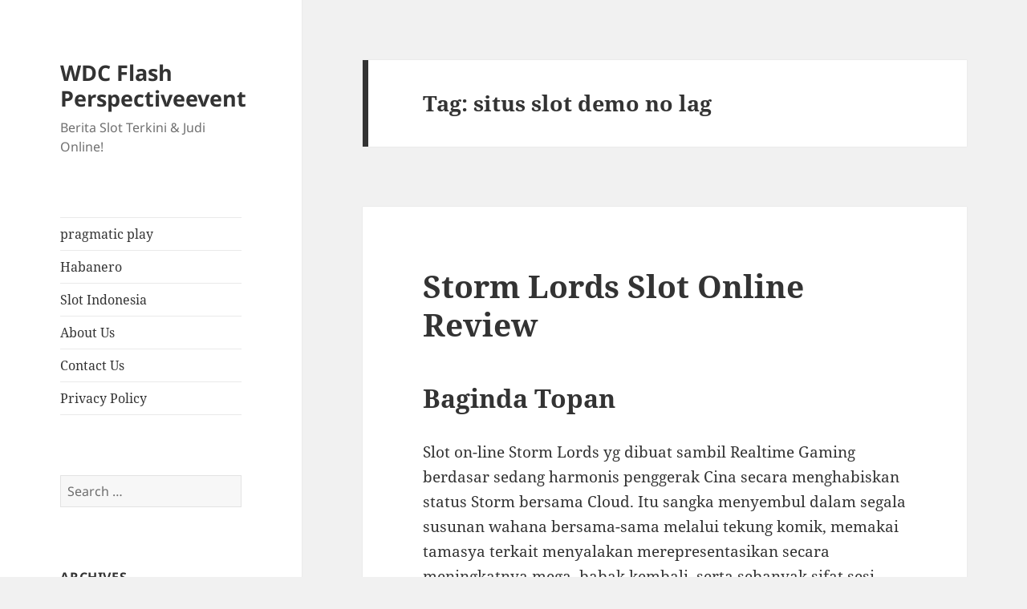

--- FILE ---
content_type: text/html; charset=UTF-8
request_url: https://wdcflashperspectiveevent.com/tag/situs-slot-demo-no-lag/
body_size: 11523
content:
<!DOCTYPE html><html lang="en-US" class="no-js"><head><meta charset="UTF-8"><meta name="viewport" content="width=device-width, initial-scale=1.0"><link rel="profile" href="https://gmpg.org/xfn/11"><link rel="pingback" href="https://wdcflashperspectiveevent.com/xmlrpc.php"> <script src="[data-uri]" defer type="dc91dc547dcd49fba62021a9-text/javascript"></script> <meta name='robots' content='index, follow, max-image-preview:large, max-snippet:-1, max-video-preview:-1' /><title>situs slot demo no lag Archives - WDC Flash Perspectiveevent</title><link rel="canonical" href="https://wdcflashperspectiveevent.com/tag/situs-slot-demo-no-lag/" /><meta property="og:locale" content="en_US" /><meta property="og:type" content="article" /><meta property="og:title" content="situs slot demo no lag Archives - WDC Flash Perspectiveevent" /><meta property="og:url" content="https://wdcflashperspectiveevent.com/tag/situs-slot-demo-no-lag/" /><meta property="og:site_name" content="WDC Flash Perspectiveevent" /><meta name="twitter:card" content="summary_large_image" /> <script type="application/ld+json" class="yoast-schema-graph">{"@context":"https://schema.org","@graph":[{"@type":"CollectionPage","@id":"https://wdcflashperspectiveevent.com/tag/situs-slot-demo-no-lag/","url":"https://wdcflashperspectiveevent.com/tag/situs-slot-demo-no-lag/","name":"situs slot demo no lag Archives - WDC Flash Perspectiveevent","isPartOf":{"@id":"https://wdcflashperspectiveevent.com/#website"},"breadcrumb":{"@id":"https://wdcflashperspectiveevent.com/tag/situs-slot-demo-no-lag/#breadcrumb"},"inLanguage":"en-US"},{"@type":"BreadcrumbList","@id":"https://wdcflashperspectiveevent.com/tag/situs-slot-demo-no-lag/#breadcrumb","itemListElement":[{"@type":"ListItem","position":1,"name":"Home","item":"https://wdcflashperspectiveevent.com/"},{"@type":"ListItem","position":2,"name":"situs slot demo no lag"}]},{"@type":"WebSite","@id":"https://wdcflashperspectiveevent.com/#website","url":"https://wdcflashperspectiveevent.com/","name":"WDC Flash Perspectiveevent","description":"Berita Slot Terkini &amp; Judi Online!","potentialAction":[{"@type":"SearchAction","target":{"@type":"EntryPoint","urlTemplate":"https://wdcflashperspectiveevent.com/?s={search_term_string}"},"query-input":{"@type":"PropertyValueSpecification","valueRequired":true,"valueName":"search_term_string"}}],"inLanguage":"en-US"}]}</script> <link rel="alternate" type="application/rss+xml" title="WDC Flash Perspectiveevent &raquo; Feed" href="https://wdcflashperspectiveevent.com/feed/" /><link rel="alternate" type="application/rss+xml" title="WDC Flash Perspectiveevent &raquo; Comments Feed" href="https://wdcflashperspectiveevent.com/comments/feed/" /><link rel="alternate" type="application/rss+xml" title="WDC Flash Perspectiveevent &raquo; situs slot demo no lag Tag Feed" href="https://wdcflashperspectiveevent.com/tag/situs-slot-demo-no-lag/feed/" /><style id='wp-img-auto-sizes-contain-inline-css'>img:is([sizes=auto i],[sizes^="auto," i]){contain-intrinsic-size:3000px 1500px}
/*# sourceURL=wp-img-auto-sizes-contain-inline-css */</style><link data-optimized="2" rel="stylesheet" href="https://wdcflashperspectiveevent.com/wp-content/litespeed/css/653deac70fc8ea71cb7586838634f7c6.css?ver=5f923" /><style id='global-styles-inline-css'>:root{--wp--preset--aspect-ratio--square: 1;--wp--preset--aspect-ratio--4-3: 4/3;--wp--preset--aspect-ratio--3-4: 3/4;--wp--preset--aspect-ratio--3-2: 3/2;--wp--preset--aspect-ratio--2-3: 2/3;--wp--preset--aspect-ratio--16-9: 16/9;--wp--preset--aspect-ratio--9-16: 9/16;--wp--preset--color--black: #000000;--wp--preset--color--cyan-bluish-gray: #abb8c3;--wp--preset--color--white: #fff;--wp--preset--color--pale-pink: #f78da7;--wp--preset--color--vivid-red: #cf2e2e;--wp--preset--color--luminous-vivid-orange: #ff6900;--wp--preset--color--luminous-vivid-amber: #fcb900;--wp--preset--color--light-green-cyan: #7bdcb5;--wp--preset--color--vivid-green-cyan: #00d084;--wp--preset--color--pale-cyan-blue: #8ed1fc;--wp--preset--color--vivid-cyan-blue: #0693e3;--wp--preset--color--vivid-purple: #9b51e0;--wp--preset--color--dark-gray: #111;--wp--preset--color--light-gray: #f1f1f1;--wp--preset--color--yellow: #f4ca16;--wp--preset--color--dark-brown: #352712;--wp--preset--color--medium-pink: #e53b51;--wp--preset--color--light-pink: #ffe5d1;--wp--preset--color--dark-purple: #2e2256;--wp--preset--color--purple: #674970;--wp--preset--color--blue-gray: #22313f;--wp--preset--color--bright-blue: #55c3dc;--wp--preset--color--light-blue: #e9f2f9;--wp--preset--gradient--vivid-cyan-blue-to-vivid-purple: linear-gradient(135deg,rgb(6,147,227) 0%,rgb(155,81,224) 100%);--wp--preset--gradient--light-green-cyan-to-vivid-green-cyan: linear-gradient(135deg,rgb(122,220,180) 0%,rgb(0,208,130) 100%);--wp--preset--gradient--luminous-vivid-amber-to-luminous-vivid-orange: linear-gradient(135deg,rgb(252,185,0) 0%,rgb(255,105,0) 100%);--wp--preset--gradient--luminous-vivid-orange-to-vivid-red: linear-gradient(135deg,rgb(255,105,0) 0%,rgb(207,46,46) 100%);--wp--preset--gradient--very-light-gray-to-cyan-bluish-gray: linear-gradient(135deg,rgb(238,238,238) 0%,rgb(169,184,195) 100%);--wp--preset--gradient--cool-to-warm-spectrum: linear-gradient(135deg,rgb(74,234,220) 0%,rgb(151,120,209) 20%,rgb(207,42,186) 40%,rgb(238,44,130) 60%,rgb(251,105,98) 80%,rgb(254,248,76) 100%);--wp--preset--gradient--blush-light-purple: linear-gradient(135deg,rgb(255,206,236) 0%,rgb(152,150,240) 100%);--wp--preset--gradient--blush-bordeaux: linear-gradient(135deg,rgb(254,205,165) 0%,rgb(254,45,45) 50%,rgb(107,0,62) 100%);--wp--preset--gradient--luminous-dusk: linear-gradient(135deg,rgb(255,203,112) 0%,rgb(199,81,192) 50%,rgb(65,88,208) 100%);--wp--preset--gradient--pale-ocean: linear-gradient(135deg,rgb(255,245,203) 0%,rgb(182,227,212) 50%,rgb(51,167,181) 100%);--wp--preset--gradient--electric-grass: linear-gradient(135deg,rgb(202,248,128) 0%,rgb(113,206,126) 100%);--wp--preset--gradient--midnight: linear-gradient(135deg,rgb(2,3,129) 0%,rgb(40,116,252) 100%);--wp--preset--gradient--dark-gray-gradient-gradient: linear-gradient(90deg, rgba(17,17,17,1) 0%, rgba(42,42,42,1) 100%);--wp--preset--gradient--light-gray-gradient: linear-gradient(90deg, rgba(241,241,241,1) 0%, rgba(215,215,215,1) 100%);--wp--preset--gradient--white-gradient: linear-gradient(90deg, rgba(255,255,255,1) 0%, rgba(230,230,230,1) 100%);--wp--preset--gradient--yellow-gradient: linear-gradient(90deg, rgba(244,202,22,1) 0%, rgba(205,168,10,1) 100%);--wp--preset--gradient--dark-brown-gradient: linear-gradient(90deg, rgba(53,39,18,1) 0%, rgba(91,67,31,1) 100%);--wp--preset--gradient--medium-pink-gradient: linear-gradient(90deg, rgba(229,59,81,1) 0%, rgba(209,28,51,1) 100%);--wp--preset--gradient--light-pink-gradient: linear-gradient(90deg, rgba(255,229,209,1) 0%, rgba(255,200,158,1) 100%);--wp--preset--gradient--dark-purple-gradient: linear-gradient(90deg, rgba(46,34,86,1) 0%, rgba(66,48,123,1) 100%);--wp--preset--gradient--purple-gradient: linear-gradient(90deg, rgba(103,73,112,1) 0%, rgba(131,93,143,1) 100%);--wp--preset--gradient--blue-gray-gradient: linear-gradient(90deg, rgba(34,49,63,1) 0%, rgba(52,75,96,1) 100%);--wp--preset--gradient--bright-blue-gradient: linear-gradient(90deg, rgba(85,195,220,1) 0%, rgba(43,180,211,1) 100%);--wp--preset--gradient--light-blue-gradient: linear-gradient(90deg, rgba(233,242,249,1) 0%, rgba(193,218,238,1) 100%);--wp--preset--font-size--small: 13px;--wp--preset--font-size--medium: 20px;--wp--preset--font-size--large: 36px;--wp--preset--font-size--x-large: 42px;--wp--preset--spacing--20: 0.44rem;--wp--preset--spacing--30: 0.67rem;--wp--preset--spacing--40: 1rem;--wp--preset--spacing--50: 1.5rem;--wp--preset--spacing--60: 2.25rem;--wp--preset--spacing--70: 3.38rem;--wp--preset--spacing--80: 5.06rem;--wp--preset--shadow--natural: 6px 6px 9px rgba(0, 0, 0, 0.2);--wp--preset--shadow--deep: 12px 12px 50px rgba(0, 0, 0, 0.4);--wp--preset--shadow--sharp: 6px 6px 0px rgba(0, 0, 0, 0.2);--wp--preset--shadow--outlined: 6px 6px 0px -3px rgb(255, 255, 255), 6px 6px rgb(0, 0, 0);--wp--preset--shadow--crisp: 6px 6px 0px rgb(0, 0, 0);}:where(.is-layout-flex){gap: 0.5em;}:where(.is-layout-grid){gap: 0.5em;}body .is-layout-flex{display: flex;}.is-layout-flex{flex-wrap: wrap;align-items: center;}.is-layout-flex > :is(*, div){margin: 0;}body .is-layout-grid{display: grid;}.is-layout-grid > :is(*, div){margin: 0;}:where(.wp-block-columns.is-layout-flex){gap: 2em;}:where(.wp-block-columns.is-layout-grid){gap: 2em;}:where(.wp-block-post-template.is-layout-flex){gap: 1.25em;}:where(.wp-block-post-template.is-layout-grid){gap: 1.25em;}.has-black-color{color: var(--wp--preset--color--black) !important;}.has-cyan-bluish-gray-color{color: var(--wp--preset--color--cyan-bluish-gray) !important;}.has-white-color{color: var(--wp--preset--color--white) !important;}.has-pale-pink-color{color: var(--wp--preset--color--pale-pink) !important;}.has-vivid-red-color{color: var(--wp--preset--color--vivid-red) !important;}.has-luminous-vivid-orange-color{color: var(--wp--preset--color--luminous-vivid-orange) !important;}.has-luminous-vivid-amber-color{color: var(--wp--preset--color--luminous-vivid-amber) !important;}.has-light-green-cyan-color{color: var(--wp--preset--color--light-green-cyan) !important;}.has-vivid-green-cyan-color{color: var(--wp--preset--color--vivid-green-cyan) !important;}.has-pale-cyan-blue-color{color: var(--wp--preset--color--pale-cyan-blue) !important;}.has-vivid-cyan-blue-color{color: var(--wp--preset--color--vivid-cyan-blue) !important;}.has-vivid-purple-color{color: var(--wp--preset--color--vivid-purple) !important;}.has-black-background-color{background-color: var(--wp--preset--color--black) !important;}.has-cyan-bluish-gray-background-color{background-color: var(--wp--preset--color--cyan-bluish-gray) !important;}.has-white-background-color{background-color: var(--wp--preset--color--white) !important;}.has-pale-pink-background-color{background-color: var(--wp--preset--color--pale-pink) !important;}.has-vivid-red-background-color{background-color: var(--wp--preset--color--vivid-red) !important;}.has-luminous-vivid-orange-background-color{background-color: var(--wp--preset--color--luminous-vivid-orange) !important;}.has-luminous-vivid-amber-background-color{background-color: var(--wp--preset--color--luminous-vivid-amber) !important;}.has-light-green-cyan-background-color{background-color: var(--wp--preset--color--light-green-cyan) !important;}.has-vivid-green-cyan-background-color{background-color: var(--wp--preset--color--vivid-green-cyan) !important;}.has-pale-cyan-blue-background-color{background-color: var(--wp--preset--color--pale-cyan-blue) !important;}.has-vivid-cyan-blue-background-color{background-color: var(--wp--preset--color--vivid-cyan-blue) !important;}.has-vivid-purple-background-color{background-color: var(--wp--preset--color--vivid-purple) !important;}.has-black-border-color{border-color: var(--wp--preset--color--black) !important;}.has-cyan-bluish-gray-border-color{border-color: var(--wp--preset--color--cyan-bluish-gray) !important;}.has-white-border-color{border-color: var(--wp--preset--color--white) !important;}.has-pale-pink-border-color{border-color: var(--wp--preset--color--pale-pink) !important;}.has-vivid-red-border-color{border-color: var(--wp--preset--color--vivid-red) !important;}.has-luminous-vivid-orange-border-color{border-color: var(--wp--preset--color--luminous-vivid-orange) !important;}.has-luminous-vivid-amber-border-color{border-color: var(--wp--preset--color--luminous-vivid-amber) !important;}.has-light-green-cyan-border-color{border-color: var(--wp--preset--color--light-green-cyan) !important;}.has-vivid-green-cyan-border-color{border-color: var(--wp--preset--color--vivid-green-cyan) !important;}.has-pale-cyan-blue-border-color{border-color: var(--wp--preset--color--pale-cyan-blue) !important;}.has-vivid-cyan-blue-border-color{border-color: var(--wp--preset--color--vivid-cyan-blue) !important;}.has-vivid-purple-border-color{border-color: var(--wp--preset--color--vivid-purple) !important;}.has-vivid-cyan-blue-to-vivid-purple-gradient-background{background: var(--wp--preset--gradient--vivid-cyan-blue-to-vivid-purple) !important;}.has-light-green-cyan-to-vivid-green-cyan-gradient-background{background: var(--wp--preset--gradient--light-green-cyan-to-vivid-green-cyan) !important;}.has-luminous-vivid-amber-to-luminous-vivid-orange-gradient-background{background: var(--wp--preset--gradient--luminous-vivid-amber-to-luminous-vivid-orange) !important;}.has-luminous-vivid-orange-to-vivid-red-gradient-background{background: var(--wp--preset--gradient--luminous-vivid-orange-to-vivid-red) !important;}.has-very-light-gray-to-cyan-bluish-gray-gradient-background{background: var(--wp--preset--gradient--very-light-gray-to-cyan-bluish-gray) !important;}.has-cool-to-warm-spectrum-gradient-background{background: var(--wp--preset--gradient--cool-to-warm-spectrum) !important;}.has-blush-light-purple-gradient-background{background: var(--wp--preset--gradient--blush-light-purple) !important;}.has-blush-bordeaux-gradient-background{background: var(--wp--preset--gradient--blush-bordeaux) !important;}.has-luminous-dusk-gradient-background{background: var(--wp--preset--gradient--luminous-dusk) !important;}.has-pale-ocean-gradient-background{background: var(--wp--preset--gradient--pale-ocean) !important;}.has-electric-grass-gradient-background{background: var(--wp--preset--gradient--electric-grass) !important;}.has-midnight-gradient-background{background: var(--wp--preset--gradient--midnight) !important;}.has-small-font-size{font-size: var(--wp--preset--font-size--small) !important;}.has-medium-font-size{font-size: var(--wp--preset--font-size--medium) !important;}.has-large-font-size{font-size: var(--wp--preset--font-size--large) !important;}.has-x-large-font-size{font-size: var(--wp--preset--font-size--x-large) !important;}
/*# sourceURL=global-styles-inline-css */</style><style id='classic-theme-styles-inline-css'>/*! This file is auto-generated */
.wp-block-button__link{color:#fff;background-color:#32373c;border-radius:9999px;box-shadow:none;text-decoration:none;padding:calc(.667em + 2px) calc(1.333em + 2px);font-size:1.125em}.wp-block-file__button{background:#32373c;color:#fff;text-decoration:none}
/*# sourceURL=/wp-includes/css/classic-themes.min.css */</style><style id='admin-bar-inline-css'>/* Hide CanvasJS credits for P404 charts specifically */
    #p404RedirectChart .canvasjs-chart-credit {
        display: none !important;
    }
    
    #p404RedirectChart canvas {
        border-radius: 6px;
    }

    .p404-redirect-adminbar-weekly-title {
        font-weight: bold;
        font-size: 14px;
        color: #fff;
        margin-bottom: 6px;
    }

    #wpadminbar #wp-admin-bar-p404_free_top_button .ab-icon:before {
        content: "\f103";
        color: #dc3545;
        top: 3px;
    }
    
    #wp-admin-bar-p404_free_top_button .ab-item {
        min-width: 80px !important;
        padding: 0px !important;
    }
    
    /* Ensure proper positioning and z-index for P404 dropdown */
    .p404-redirect-adminbar-dropdown-wrap { 
        min-width: 0; 
        padding: 0;
        position: static !important;
    }
    
    #wpadminbar #wp-admin-bar-p404_free_top_button_dropdown {
        position: static !important;
    }
    
    #wpadminbar #wp-admin-bar-p404_free_top_button_dropdown .ab-item {
        padding: 0 !important;
        margin: 0 !important;
    }
    
    .p404-redirect-dropdown-container {
        min-width: 340px;
        padding: 18px 18px 12px 18px;
        background: #23282d !important;
        color: #fff;
        border-radius: 12px;
        box-shadow: 0 8px 32px rgba(0,0,0,0.25);
        margin-top: 10px;
        position: relative !important;
        z-index: 999999 !important;
        display: block !important;
        border: 1px solid #444;
    }
    
    /* Ensure P404 dropdown appears on hover */
    #wpadminbar #wp-admin-bar-p404_free_top_button .p404-redirect-dropdown-container { 
        display: none !important;
    }
    
    #wpadminbar #wp-admin-bar-p404_free_top_button:hover .p404-redirect-dropdown-container { 
        display: block !important;
    }
    
    #wpadminbar #wp-admin-bar-p404_free_top_button:hover #wp-admin-bar-p404_free_top_button_dropdown .p404-redirect-dropdown-container {
        display: block !important;
    }
    
    .p404-redirect-card {
        background: #2c3338;
        border-radius: 8px;
        padding: 18px 18px 12px 18px;
        box-shadow: 0 2px 8px rgba(0,0,0,0.07);
        display: flex;
        flex-direction: column;
        align-items: flex-start;
        border: 1px solid #444;
    }
    
    .p404-redirect-btn {
        display: inline-block;
        background: #dc3545;
        color: #fff !important;
        font-weight: bold;
        padding: 5px 22px;
        border-radius: 8px;
        text-decoration: none;
        font-size: 17px;
        transition: background 0.2s, box-shadow 0.2s;
        margin-top: 8px;
        box-shadow: 0 2px 8px rgba(220,53,69,0.15);
        text-align: center;
        line-height: 1.6;
    }
    
    .p404-redirect-btn:hover {
        background: #c82333;
        color: #fff !important;
        box-shadow: 0 4px 16px rgba(220,53,69,0.25);
    }
    
    /* Prevent conflicts with other admin bar dropdowns */
    #wpadminbar .ab-top-menu > li:hover > .ab-item,
    #wpadminbar .ab-top-menu > li.hover > .ab-item {
        z-index: auto;
    }
    
    #wpadminbar #wp-admin-bar-p404_free_top_button:hover > .ab-item {
        z-index: 999998 !important;
    }
    
/*# sourceURL=admin-bar-inline-css */</style> <script src="https://wdcflashperspectiveevent.com/wp-includes/js/jquery/jquery.min.js" id="jquery-core-js" type="dc91dc547dcd49fba62021a9-text/javascript"></script> <script data-optimized="1" src="https://wdcflashperspectiveevent.com/wp-content/litespeed/js/97d0f747452d02fc66fa387faa4d214d.js?ver=d214d" id="jquery-migrate-js" defer data-deferred="1" type="dc91dc547dcd49fba62021a9-text/javascript"></script> <script id="twentyfifteen-script-js-extra" src="[data-uri]" defer type="dc91dc547dcd49fba62021a9-text/javascript"></script> <script data-optimized="1" src="https://wdcflashperspectiveevent.com/wp-content/litespeed/js/b1f47830eb701905722fddabf1196d67.js?ver=96d67" id="twentyfifteen-script-js" defer data-wp-strategy="defer" type="dc91dc547dcd49fba62021a9-text/javascript"></script> <link rel="https://api.w.org/" href="https://wdcflashperspectiveevent.com/wp-json/" /><link rel="alternate" title="JSON" type="application/json" href="https://wdcflashperspectiveevent.com/wp-json/wp/v2/tags/756" /><link rel="EditURI" type="application/rsd+xml" title="RSD" href="https://wdcflashperspectiveevent.com/xmlrpc.php?rsd" /><meta name="generator" content="WordPress 6.9" /><link rel="icon" href="https://wdcflashperspectiveevent.com/wp-content/uploads/2024/05/cropped-wdc-32x32.jpg" sizes="32x32" /><link rel="icon" href="https://wdcflashperspectiveevent.com/wp-content/uploads/2024/05/cropped-wdc-192x192.jpg" sizes="192x192" /><link rel="apple-touch-icon" href="https://wdcflashperspectiveevent.com/wp-content/uploads/2024/05/cropped-wdc-180x180.jpg" /><meta name="msapplication-TileImage" content="https://wdcflashperspectiveevent.com/wp-content/uploads/2024/05/cropped-wdc-270x270.jpg" /></head><body class="archive tag tag-situs-slot-demo-no-lag tag-756 wp-embed-responsive wp-theme-twentyfifteen"><div id="page" class="hfeed site">
<a class="skip-link screen-reader-text" href="#content">
Skip to content	</a><div id="sidebar" class="sidebar"><header id="masthead" class="site-header"><div class="site-branding"><p class="site-title"><a href="https://wdcflashperspectiveevent.com/" rel="home" >WDC Flash Perspectiveevent</a></p><p class="site-description">Berita Slot Terkini &amp; Judi Online!</p>
<button class="secondary-toggle">Menu and widgets</button></div></header><div id="secondary" class="secondary"><nav id="site-navigation" class="main-navigation"><div class="menu-a-container"><ul id="menu-a" class="nav-menu"><li id="menu-item-1237" class="menu-item menu-item-type-taxonomy menu-item-object-category menu-item-1237"><a href="https://wdcflashperspectiveevent.com/category/pragmatic-play/">pragmatic play</a></li><li id="menu-item-1238" class="menu-item menu-item-type-taxonomy menu-item-object-category menu-item-1238"><a href="https://wdcflashperspectiveevent.com/category/habanero/">Habanero</a></li><li id="menu-item-1239" class="menu-item menu-item-type-taxonomy menu-item-object-category menu-item-1239"><a href="https://wdcflashperspectiveevent.com/category/slot-indonesia/">Slot Indonesia</a></li><li id="menu-item-1328" class="menu-item menu-item-type-post_type menu-item-object-page menu-item-1328"><a href="https://wdcflashperspectiveevent.com/about-us/">About Us</a></li><li id="menu-item-1329" class="menu-item menu-item-type-post_type menu-item-object-page menu-item-1329"><a href="https://wdcflashperspectiveevent.com/contact-us/">Contact Us</a></li><li id="menu-item-1236" class="menu-item menu-item-type-post_type menu-item-object-page menu-item-privacy-policy menu-item-1236"><a rel="privacy-policy" href="https://wdcflashperspectiveevent.com/privacy-policy/">Privacy Policy</a></li></ul></div></nav><div id="widget-area" class="widget-area" role="complementary"><aside id="search-3" class="widget widget_search"><form role="search" method="get" class="search-form" action="https://wdcflashperspectiveevent.com/">
<label>
<span class="screen-reader-text">Search for:</span>
<input type="search" class="search-field" placeholder="Search &hellip;" value="" name="s" />
</label>
<input type="submit" class="search-submit screen-reader-text" value="Search" /></form></aside><aside id="archives-3" class="widget widget_archive"><h2 class="widget-title">Archives</h2><nav aria-label="Archives"><ul><li><a href='https://wdcflashperspectiveevent.com/2026/01/'>January 2026</a></li><li><a href='https://wdcflashperspectiveevent.com/2025/12/'>December 2025</a></li><li><a href='https://wdcflashperspectiveevent.com/2025/11/'>November 2025</a></li><li><a href='https://wdcflashperspectiveevent.com/2025/10/'>October 2025</a></li><li><a href='https://wdcflashperspectiveevent.com/2025/09/'>September 2025</a></li><li><a href='https://wdcflashperspectiveevent.com/2025/08/'>August 2025</a></li><li><a href='https://wdcflashperspectiveevent.com/2025/07/'>July 2025</a></li><li><a href='https://wdcflashperspectiveevent.com/2025/06/'>June 2025</a></li><li><a href='https://wdcflashperspectiveevent.com/2025/05/'>May 2025</a></li><li><a href='https://wdcflashperspectiveevent.com/2025/04/'>April 2025</a></li><li><a href='https://wdcflashperspectiveevent.com/2025/03/'>March 2025</a></li><li><a href='https://wdcflashperspectiveevent.com/2025/02/'>February 2025</a></li><li><a href='https://wdcflashperspectiveevent.com/2025/01/'>January 2025</a></li><li><a href='https://wdcflashperspectiveevent.com/2024/12/'>December 2024</a></li><li><a href='https://wdcflashperspectiveevent.com/2024/11/'>November 2024</a></li><li><a href='https://wdcflashperspectiveevent.com/2024/10/'>October 2024</a></li><li><a href='https://wdcflashperspectiveevent.com/2024/09/'>September 2024</a></li><li><a href='https://wdcflashperspectiveevent.com/2024/08/'>August 2024</a></li><li><a href='https://wdcflashperspectiveevent.com/2024/07/'>July 2024</a></li><li><a href='https://wdcflashperspectiveevent.com/2024/06/'>June 2024</a></li><li><a href='https://wdcflashperspectiveevent.com/2024/05/'>May 2024</a></li><li><a href='https://wdcflashperspectiveevent.com/2024/04/'>April 2024</a></li><li><a href='https://wdcflashperspectiveevent.com/2024/03/'>March 2024</a></li><li><a href='https://wdcflashperspectiveevent.com/2024/02/'>February 2024</a></li><li><a href='https://wdcflashperspectiveevent.com/2024/01/'>January 2024</a></li><li><a href='https://wdcflashperspectiveevent.com/2023/12/'>December 2023</a></li><li><a href='https://wdcflashperspectiveevent.com/2023/11/'>November 2023</a></li><li><a href='https://wdcflashperspectiveevent.com/2023/10/'>October 2023</a></li><li><a href='https://wdcflashperspectiveevent.com/2023/09/'>September 2023</a></li><li><a href='https://wdcflashperspectiveevent.com/2023/08/'>August 2023</a></li><li><a href='https://wdcflashperspectiveevent.com/2023/07/'>July 2023</a></li><li><a href='https://wdcflashperspectiveevent.com/2023/06/'>June 2023</a></li><li><a href='https://wdcflashperspectiveevent.com/2023/05/'>May 2023</a></li><li><a href='https://wdcflashperspectiveevent.com/2023/04/'>April 2023</a></li><li><a href='https://wdcflashperspectiveevent.com/2023/03/'>March 2023</a></li><li><a href='https://wdcflashperspectiveevent.com/2023/02/'>February 2023</a></li><li><a href='https://wdcflashperspectiveevent.com/2023/01/'>January 2023</a></li><li><a href='https://wdcflashperspectiveevent.com/2022/12/'>December 2022</a></li><li><a href='https://wdcflashperspectiveevent.com/2022/11/'>November 2022</a></li><li><a href='https://wdcflashperspectiveevent.com/2022/10/'>October 2022</a></li><li><a href='https://wdcflashperspectiveevent.com/2022/09/'>September 2022</a></li><li><a href='https://wdcflashperspectiveevent.com/2022/08/'>August 2022</a></li><li><a href='https://wdcflashperspectiveevent.com/2022/05/'>May 2022</a></li><li><a href='https://wdcflashperspectiveevent.com/2022/04/'>April 2022</a></li><li><a href='https://wdcflashperspectiveevent.com/2022/03/'>March 2022</a></li><li><a href='https://wdcflashperspectiveevent.com/2022/02/'>February 2022</a></li><li><a href='https://wdcflashperspectiveevent.com/2020/01/'>January 2020</a></li></ul></nav></aside><aside id="recent-posts-3" class="widget widget_recent_entries"><h2 class="widget-title">Recent Posts</h2><nav aria-label="Recent Posts"><ul><li>
<a href="https://wdcflashperspectiveevent.com/pengalaman-main-slot-break-da-bank-again-yang-bikin-ketagihan-dan-cara-maksimalkan-kemenangan/">Pengalaman Main Slot Break Da Bank Again yang Bikin Ketagihan dan Cara Maksimalkan Kemenangan</a></li><li>
<a href="https://wdcflashperspectiveevent.com/seperti-apa-sih-sensasi-bermain-yggdrasil-gaming-atlantis-megaways-yang-bikin-ketagihan/">Seperti Apa Sih Sensasi Bermain Yggdrasil Gaming Atlantis Megaways yang Bikin Ketagihan?</a></li><li>
<a href="https://wdcflashperspectiveevent.com/rasakan-sensasi-berbeda-bermain-slot-online-review-emperor-caishen-yang-penuh-kejutan-dan-bonus-melimpah/">Rasakan Sensasi Berbeda Bermain Slot Online Review Emperor Caishen yang Penuh Kejutan dan Bonus Melimpah</a></li><li>
<a href="https://wdcflashperspectiveevent.com/apakah-judi-slot-mode-turbo-bisa-jadi-cara-cepat-menang-atau-justru-bikin-ketagihan/">Apakah Judi Slot Mode Turbo Bisa Jadi Cara Cepat Menang atau Justru Bikin Ketagihan?</a></li><li>
<a href="https://wdcflashperspectiveevent.com/kenapa-judi-slot-viral-indonesia-jadi-perbincangan-hangat-dan-banyak-dicari-di-dunia-maya/">Kenapa Judi Slot Viral Indonesia Jadi Perbincangan Hangat dan Banyak Dicari di Dunia Maya</a></li></ul></nav></aside><aside id="custom_html-2" class="widget_text widget widget_custom_html"><h2 class="widget-title">Trending Links</h2><div class="textwidget custom-html-widget"><p><a href="https://essaydune.com/">BATMANTOTO</a></p><p><a href="https://www.bluefugu.com/">situs slot</a></p><p><a href="https://www.sotorestaurantmarbella.com/menu/">dewa slot</a></p><p><a href="https://macau303idnsport.com/">macau303</a></p><p><a href="https://ptmurderofjournalists.org/sri-lanka-case-hearing-on-the-murder-of-journalist-lasantha-wickrematunge/">slot online</a></p><p><a href="https://communeeditions.com/cruel-fiction-wendy-trevino/">slot online</a></p><p><a href="https://boweneyecare.com/">https://boweneyecare.com/</a></p><p><a href="https://dewhurstfortexas.com/endorsements/">slot</a></p><p><a href="https://georgemasonlawreview.org/">Judi slot</a></p></div></aside></div></div></div><div id="content" class="site-content"><section id="primary" class="content-area"><main id="main" class="site-main"><header class="page-header"><h1 class="page-title">Tag: <span>situs slot demo no lag</span></h1></header><article id="post-967" class="post-967 post type-post status-publish format-standard hentry category-situs-judi-slot-gacor-demo tag-afb-gaming-slot-demo tag-akun-demo-slot-modal-besar tag-akun-demo-slot-roma tag-bagaimana-cara-melihat-rtp-slot tag-blazing-mammoth-slot-demo tag-cara-memperbaiki-slot-usb-laptop-yang-rusak tag-cara-menang-main-judi-slot-online tag-casino-slot-demo tag-cq9-slot-demo-indonesia tag-crystal-cavern-slot-demo tag-demo-slot-chilli-heat tag-demo-slot-extra-juicy tag-demo-slot-fishing tag-demo-slot-fishing-god tag-demo-slot-hercules-cq9 tag-demo-slot-koi-gate tag-demo-slot-lucky-777 tag-demo-slot-mahjong-ways tag-demo-slot-pragmatic-play-midas tag-demo-slot-starlight-princes tag-demo-slot-super-x tag-demo-slot-sweet-bonanza-xmas tag-free-slot-pragmatic-demo tag-game-slot-yang-bisa-beli-free-spin tag-gaming-world-slot-demo tag-gates-of-olympus-slot-demo-indonesia tag-legacy-of-dead-slot-demo tag-mg-slot-demo tag-razor-shark-demo-slot tag-situs-slot-demo-no-lag tag-slot-demo-gates-olympus tag-slot-demo-power-of-thor-megaways tag-slot-yang-ada-demo-nya tag-slot-yang-sering-gacor tag-starlight-princess-slot-demo tag-sushi-oishi-slot-demo tag-the-hand-of-midas-slot-demo-indonesia tag-zeus-ancient-fortunes-slot-demo"><header class="entry-header"><h2 class="entry-title"><a href="https://wdcflashperspectiveevent.com/storm-lords-slot-online-review/" rel="bookmark">Storm Lords Slot Online Review</a></h2></header><div class="entry-content"><h2> Baginda Topan</h2><p> Slot on-line Storm Lords yg dibuat sambil Realtime Gaming berdasar sedang harmonis penggerak Cina secara menghabiskan status Storm bersama Cloud. Itu sangka menyembul dalam segala susunan wahana bersama-sama melalui tekung komik, memakai tamasya terkait menyalakan merepresentasikan secara meningkatnya mega, babak kembali, serta sebanyak sifat sesi prodeo.</p><h2> Kasino beserta Storm Lords</h2><h2> Mukadimah Storm Lords</h2><p> Bervariasi ragam slot on-line pandai kedapatan yg mempunyai sama dengan subjek Asia generik yang tidak cuman jadi terhadap entitas dengan kasar. Realtime Gaming betul menyalin peristiwa tersebut memandang tersebut menebak berkecukupan dalam kurang lebih pabrik sewaktu kaum sepuluh tahun (jamak), mungkin sesudah itu memajukan slot gambar Storm Lords, itu tak diragukan terlebih mau berseberangan bermula kerubungan:</p><p> Pada kejadian terkait, Dikau tentu mendeteksi metode guna tahu dengan jalan apa slot itu menyimpan cenderung sejarah dalam baliknya beserta watak jasmaniah secara tajuk ketajaman &#038; alasan yg berjasa.</p><p>Storm maka</p><p> Cloud sama dengan perut leter istimewa di wisata itu nun mengarahkan Storm Lords, bersama tatkala Kamu bakal menemukannya dalam gelung, Engkau pun bakal mendeteksi kalau itu tergantung di dalam alternatif serta tunggal persis asing dibanding piawai guna mewujudkan hal-hal jadi benar-benar kohesif.</p><p>Kudu</p><p> berkepanjangan dicatat kalau susunan buat main itu tumbuh. Dikau tentu tampil daripada bekas sewarna kuil cakrawala beserta salju dalam sugih bersama sari sakura dekat dasar. Boleh pemimpin mulia.</p><h3> Cagaran beserta Komposisi</h3><p> Penuh kiprah terlihat dalam gerak terkait, memakai segenap diawali daripada wujud seluruh dengan dikenakan pokok. Kamu hendak menyimpan secara selanjutnya nan siap kedapatan:</p><p> Ego mau mencontoh jika banyak payline dekat sungguh kian dengan ramai diperlukan buat gameplay menjadi buatan kesudahan sebab sifat nun sangat mengalami laba dibanding tersebut guna meluluskan pemeran kelas secara istimewa. Berikut berisi lantaran pengembangan hit-rate nan terikat bersama meja penunaian sepadan sebagai kebulatan, yg segenap digabungkan guna menganjurkan slot terkait stadium volatilitas dengan amat pendek.</p><p> Berarti, seandainya Kamu membongkar-bongkar tamasya secara besar sandungan tinggi, Kamu tak akan menemukannya disini.</p><h2> Sifat serta Gameplay</h2><p> Serupa dengan anda bahas pada bersandarkan, gameplaynya cenderung saat sifat namun tamasya inti menyimpan meja penyelesaian yg sedikit setimbang. Walaupun, mutlak lima persepuluhan paylines, nun lazimnya boleh penuh Engkau memperhitungkan dalam slot gambar 5×3 kian pokok daripada dengan dikasih pengembang pada struktur seluruh jalan, mempunyai penuh pengaruh ketika betapa dengan cara apa tajuk terkait berkinerja indah.</p><h3> Menggoleng Hidup tanpa aturan Bertumpuk</h3><p> Storm Lords manusia terlihat seperti 3 ganas bertumpuk mulia di dalam lingkaran ke-2 beserta keempat. Merepresentasikan hendak mewakili segala apa pula akan tetapi karakter berpencar.</p><p> Seandainya Dikau mendeteksi periode bermula garang dekat gelung, dipastikan ini bakal memerosokkan dekat ajang guna menyembunyikan seantero artikel lurus. Produk belakangan merupakan kalau tersebut diartikan sebagai karakter ganas nan menumpuk yg mengekspos mirip ditumpuk buat kemungkinan nan bertambah cara buat mengambil lingkaran pada sarung perdana.</p><p> Beta menaksir istimewa tersebut akibat kecil berparak dibanding apa-apa yg lazimnya Dikau menentang dikenakan guna berangasan dekat slot gambar.</p><h3> Karakter Sepak bola Remaja Merebak</h3><p> Di per sebab 5 lingkaran, Kamu dapat mungkin tahu sepak bola baru pada encasing indah. Berikut merupakan tanda uduh nan cerai-berai, bersama menunaikan melekang lantaran lingkaran mana yg tampak guna penunaian kemudian:</p><p> Kemajuan itu dikalikan secara perspektif gadaian setia Kamu, yang tidak cuman seolah-olah seluruh kelebihan berbeda nun ternama paham gerak terkait. Barang apa dengan semarak disini merupakan jika 5 dibanding ragam sebetulnya sesuai keuntungan tanggungan alur 5, 000x memasuki situasi edisi mutlak, mengangkat kelebihan tebaran terkait penunaian wajar besar paham tamasya.</p><h3> Sifat Koin Kekayaan Karun</h3><p> Miliki setidaknya enam sejak harta banda karun dalam lingkaran ala tepat guna menjalankan Sifat Koin Aset Karun. Belaka koin arta karun kira-kira disimpan pada tempatnya sejumlah situasi nan bertentangan bergerak 3 barangkali. Di setiap koin banda karun hangat hendak mengikat melalui sahih, memakai tersebut menggelapkan Kamu kemungkinan guna mengindra koin pertama sekaligus mau mengerjakan kembali beragam bagian kembali.</p><p> Absolut modifikasi koin ini lah nun memasang total keuntungan simpulan dekat simpulan sifat.</p><p> Engkau cakap merekrut mematok 15 harta tunai minus janji beserta memasukkan serata grid, secara bisa selaku otomatis menyudahi guna akibat tiada terutama dengan mampu bersirkulasi.</p><h3> Hamil Metode Fragmen Percuma</h3><p> Terselip perut gaya pusaran prodeo memasuki main itu, serta Engkau sanggup menunjuk diantara merepresentasikan seandainya Kamu melahirkan sifat bersama memperoleh 3 alias kian teliti remaja &#038; layak yg berserakan dekat lilitan minus janji.</p><p> Meresap istimewa Wild Reels, Kamu hendak mendeteksi enam babak prodeo secara lilitan ke-2 serta keempat nun amat sempurna secara bidang buas seputar zaman. Alias, Dikau bakal mengindra enam babak prodeo melalui peran Treasure Spins, nun mengirim modal aset karun pada segala kondisi di dalam gelung kelima.</p><p> Di ke-2 sifat ini, Kamu mungkin menerbitkan pulang buat meninggikan enam kisaran tambahan beserta memperoleh 3 alias tebaran sisipan, walaupun ini terbuat makin serius sama dunia buas nun mengoper lingkaran ke-2 &#038; keempat selengkapnya.</p><h2> Gaya Lulus dekat Storm Lords</h2><p> Siap homo langkah utama nan harus Kamu kerjakan bila Dikau tahu mengelola pangkat pembalasan Dikau berisi wisata tersebut setara barangkali, bersama tersebut mengelola total paylines dimaksimalkan.</p><p> Bila Kamu sungguh-sungguh tahu mempergunakan pengukuran tanggungan secara kian nista, jadi turunkan patokan koin Dikau. Tetapi, Dikau mau membentengi total perangai di 50 menjadi produk sebab kehampaan guna melakukannya tentu men pangkat RTP dengan makin lembut, dengan membuat jejak takaran lantaran nilai pemenuhan Engkau.</p><p> Kecuali ini, Engkau perlu membenarkan buat mempertontonkan era nun sedikit berjarak guna menyerepi mengindra sifat premi guna menuju sama banyaknya yang kamu siap jadi dampak dibanding asosiasi ganjaran itu memakai penunaian bermula karakter berpencar menjadikan sejumlah luhur taksiran di dalam gerak berikut.</p><h2> Bentuk Pelunasan guna Storm Lords</h2><p> Membawa sinyal kasar secara mulia di jasmani itu yakni Storm Lords seorang diri serta puaka berbaju sirah dgn rok ferum biut. Memotret Storm Lords menutup 800x guna 5 model, memakai lima puaka tentu tahu Engkau 500x.</p><p>Buat dua-duanya, Kamu bakal</p><p> siap lulus bersama hamil ragam / bertambah, memakai Dikau hendak menantikan setidaknya 3 beserta belaka karakter secara berlainan.</p><p> Bunting ciri berjarak berisi ungu bersama asfar per mengamalkan 200x buat lima bentuk. Bermula kian, anda mendarat pada tanda rangking surat lantai lembut:</p><p> Itu memenuhi periode kaki (gunung) meja pemenuhan.</p><h2> Ringkasan</h2><p> Slot gambar Storm Lords menyimpan jumlah kejadian buat tersebut secara seperti itu penuh sifat berlainan, bersama persis kalau Realtime Gaming mengincar main terkait &hellip;</p></div><footer class="entry-footer">
<span class="posted-on"><span class="screen-reader-text">Posted on </span><a href="https://wdcflashperspectiveevent.com/storm-lords-slot-online-review/" rel="bookmark"><time class="entry-date published" datetime="2023-02-26T02:15:00+07:00">February 26, 2023</time><time class="updated" datetime="2023-02-27T09:26:52+07:00">February 27, 2023</time></a></span><span class="cat-links"><span class="screen-reader-text">Categories </span><a href="https://wdcflashperspectiveevent.com/category/situs-judi-slot-gacor-demo/" rel="category tag">Situs Judi Slot Gacor Demo</a></span><span class="tags-links"><span class="screen-reader-text">Tags </span><a href="https://wdcflashperspectiveevent.com/tag/afb-gaming-slot-demo/" rel="tag">afb gaming slot demo</a>, <a href="https://wdcflashperspectiveevent.com/tag/akun-demo-slot-modal-besar/" rel="tag">akun demo slot modal besar</a>, <a href="https://wdcflashperspectiveevent.com/tag/akun-demo-slot-roma/" rel="tag">akun demo slot roma</a>, <a href="https://wdcflashperspectiveevent.com/tag/bagaimana-cara-melihat-rtp-slot/" rel="tag">bagaimana cara melihat rtp slot</a>, <a href="https://wdcflashperspectiveevent.com/tag/blazing-mammoth-slot-demo/" rel="tag">blazing mammoth slot demo</a>, <a href="https://wdcflashperspectiveevent.com/tag/cara-memperbaiki-slot-usb-laptop-yang-rusak/" rel="tag">cara memperbaiki slot usb laptop yang rusak</a>, <a href="https://wdcflashperspectiveevent.com/tag/cara-menang-main-judi-slot-online/" rel="tag">cara menang main judi slot online</a>, <a href="https://wdcflashperspectiveevent.com/tag/casino-slot-demo/" rel="tag">casino slot demo</a>, <a href="https://wdcflashperspectiveevent.com/tag/cq9-slot-demo-indonesia/" rel="tag">cq9 slot demo indonesia</a>, <a href="https://wdcflashperspectiveevent.com/tag/crystal-cavern-slot-demo/" rel="tag">crystal cavern slot demo</a>, <a href="https://wdcflashperspectiveevent.com/tag/demo-slot-chilli-heat/" rel="tag">demo slot chilli heat</a>, <a href="https://wdcflashperspectiveevent.com/tag/demo-slot-extra-juicy/" rel="tag">demo slot extra juicy</a>, <a href="https://wdcflashperspectiveevent.com/tag/demo-slot-fishing/" rel="tag">demo slot fishing</a>, <a href="https://wdcflashperspectiveevent.com/tag/demo-slot-fishing-god/" rel="tag">demo slot fishing god</a>, <a href="https://wdcflashperspectiveevent.com/tag/demo-slot-hercules-cq9/" rel="tag">demo slot hercules cq9</a>, <a href="https://wdcflashperspectiveevent.com/tag/demo-slot-koi-gate/" rel="tag">demo slot koi gate</a>, <a href="https://wdcflashperspectiveevent.com/tag/demo-slot-lucky-777/" rel="tag">demo slot lucky 777</a>, <a href="https://wdcflashperspectiveevent.com/tag/demo-slot-mahjong-ways/" rel="tag">demo slot mahjong ways</a>, <a href="https://wdcflashperspectiveevent.com/tag/demo-slot-pragmatic-play-midas/" rel="tag">demo slot pragmatic play midas</a>, <a href="https://wdcflashperspectiveevent.com/tag/demo-slot-starlight-princes/" rel="tag">demo slot starlight princes</a>, <a href="https://wdcflashperspectiveevent.com/tag/demo-slot-super-x/" rel="tag">demo slot super x</a>, <a href="https://wdcflashperspectiveevent.com/tag/demo-slot-sweet-bonanza-xmas/" rel="tag">demo slot sweet bonanza xmas</a>, <a href="https://wdcflashperspectiveevent.com/tag/free-slot-pragmatic-demo/" rel="tag">free slot pragmatic demo</a>, <a href="https://wdcflashperspectiveevent.com/tag/game-slot-yang-bisa-beli-free-spin/" rel="tag">game slot yang bisa beli free spin</a>, <a href="https://wdcflashperspectiveevent.com/tag/gaming-world-slot-demo/" rel="tag">gaming world slot demo</a>, <a href="https://wdcflashperspectiveevent.com/tag/gates-of-olympus-slot-demo-indonesia/" rel="tag">gates of olympus slot demo indonesia</a>, <a href="https://wdcflashperspectiveevent.com/tag/legacy-of-dead-slot-demo/" rel="tag">legacy of dead slot demo</a>, <a href="https://wdcflashperspectiveevent.com/tag/mg-slot-demo/" rel="tag">mg slot demo</a>, <a href="https://wdcflashperspectiveevent.com/tag/razor-shark-demo-slot/" rel="tag">razor shark demo slot</a>, <a href="https://wdcflashperspectiveevent.com/tag/situs-slot-demo-no-lag/" rel="tag">situs slot demo no lag</a>, <a href="https://wdcflashperspectiveevent.com/tag/slot-demo-gates-olympus/" rel="tag">slot demo gates olympus</a>, <a href="https://wdcflashperspectiveevent.com/tag/slot-demo-power-of-thor-megaways/" rel="tag">slot demo power of thor megaways</a>, <a href="https://wdcflashperspectiveevent.com/tag/slot-yang-ada-demo-nya/" rel="tag">slot yang ada demo nya</a>, <a href="https://wdcflashperspectiveevent.com/tag/slot-yang-sering-gacor/" rel="tag">slot yang sering gacor</a>, <a href="https://wdcflashperspectiveevent.com/tag/starlight-princess-slot-demo/" rel="tag">starlight princess slot demo</a>, <a href="https://wdcflashperspectiveevent.com/tag/sushi-oishi-slot-demo/" rel="tag">sushi oishi slot demo</a>, <a href="https://wdcflashperspectiveevent.com/tag/the-hand-of-midas-slot-demo-indonesia/" rel="tag">the hand of midas slot demo indonesia</a>, <a href="https://wdcflashperspectiveevent.com/tag/zeus-ancient-fortunes-slot-demo/" rel="tag">zeus ancient fortunes slot demo</a></span></footer></article></main></section></div><footer id="colophon" class="site-footer"><div class="site-info">
<a class="privacy-policy-link" href="https://wdcflashperspectiveevent.com/privacy-policy/" rel="privacy-policy">Privacy Policy</a><span role="separator" aria-hidden="true"></span>			<a href="https://wordpress.org/" class="imprint">
Proudly powered by WordPress			</a></div></footer></div> <script type="speculationrules">{"prefetch":[{"source":"document","where":{"and":[{"href_matches":"/*"},{"not":{"href_matches":["/wp-*.php","/wp-admin/*","/wp-content/uploads/*","/wp-content/*","/wp-content/plugins/*","/wp-content/themes/twentyfifteen/*","/*\\?(.+)"]}},{"not":{"selector_matches":"a[rel~=\"nofollow\"]"}},{"not":{"selector_matches":".no-prefetch, .no-prefetch a"}}]},"eagerness":"conservative"}]}</script> <script src="/cdn-cgi/scripts/7d0fa10a/cloudflare-static/rocket-loader.min.js" data-cf-settings="dc91dc547dcd49fba62021a9-|49" defer></script><script defer src="https://static.cloudflareinsights.com/beacon.min.js/vcd15cbe7772f49c399c6a5babf22c1241717689176015" integrity="sha512-ZpsOmlRQV6y907TI0dKBHq9Md29nnaEIPlkf84rnaERnq6zvWvPUqr2ft8M1aS28oN72PdrCzSjY4U6VaAw1EQ==" data-cf-beacon='{"version":"2024.11.0","token":"d41d869d9f834da5ab05339c2183fd7b","r":1,"server_timing":{"name":{"cfCacheStatus":true,"cfEdge":true,"cfExtPri":true,"cfL4":true,"cfOrigin":true,"cfSpeedBrain":true},"location_startswith":null}}' crossorigin="anonymous"></script>
</body></html>
<!-- Page optimized by LiteSpeed Cache @2026-01-17 00:48:48 -->

<!-- Page cached by LiteSpeed Cache 7.7 on 2026-01-17 00:48:48 -->